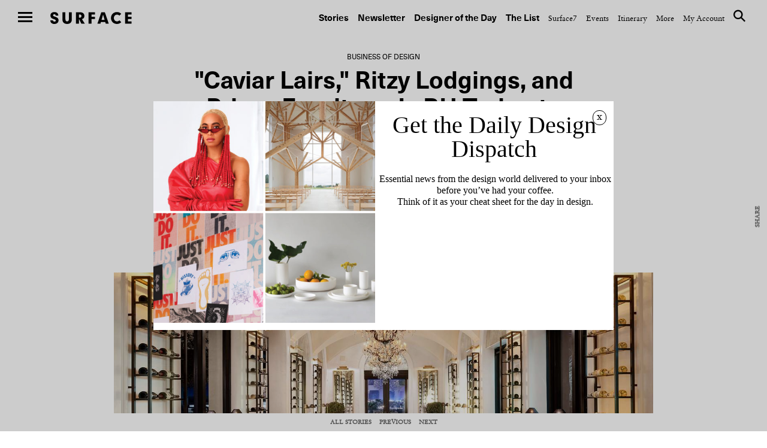

--- FILE ---
content_type: text/html; charset=UTF-8
request_url: https://www.surfacemag.com/articles/rh-soho-house-expansion/
body_size: 20530
content:


<!DOCTYPE html>
<html class="no-js " lang="en-US">
<head>
  <meta charset="utf-8">
  <meta http-equiv="X-UA-Compatible" content="IE=edge">
  <meta name="referrer" content="no-referrer-when-downgrade">
<meta name="robots" content="index, follow, max-image-preview:large, max-snippet:-1, max-video-preview:-1" />
  
  <meta name="viewport" content="width=device-width, minimum-scale=1.0, maximum-scale=1.0, user-scalable=no">
  <meta property="fb:pages" content="17795623260" />

  <meta name="appleid-signin-client-id" content="com.surfacemag.website">
  <meta name="appleid-signin-scope" content="name email">
  <meta name="appleid-signin-redirect-uri" content="https://www.surfacemag.com/login/social/">
  <meta name="appleid-signin-state" content="apple">

  <link rel="shortcut icon" href="https://www.surfacemag.com/app/themes/surface-magazine/favicon.ico">

  <meta name='robots' content='max-image-preview:large' />
	<style>img:is([sizes="auto" i], [sizes^="auto," i]) { contain-intrinsic-size: 3000px 1500px }</style>
	<meta name="robots" content="index, follow, max-image-preview:large, max-snippet:-1, max-video-preview:-1" />
	<!-- This site is optimized with the Yoast SEO plugin v22.9 - https://yoast.com/wordpress/plugins/seo/ -->
	<title>Is RH Trying to Become the Next Soho House? &#8211; SURFACE</title>
	<meta name="description" content="With &quot;caviar lairs,&quot; ritzy lodgings, and pricey furniture, RH seems to be vying with Soho House to become the ultimate lifestyle brand." />
	<link rel="canonical" href="https://www.surfacemag.com/articles/rh-soho-house-expansion/" />
	<meta property="og:locale" content="en_US" />
	<meta property="og:type" content="article" />
	<meta property="og:title" content="Is RH Trying to Become the Next Soho House? &#8211; SURFACE" />
	<meta property="og:description" content="With &quot;caviar lairs,&quot; ritzy lodgings, and pricey furniture, RH seems to be vying with Soho House to become the ultimate lifestyle brand." />
	<meta property="og:url" content="https://www.surfacemag.com/articles/rh-soho-house-expansion/" />
	<meta property="og:site_name" content="SURFACE" />
	<meta property="article:publisher" content="https://www.facebook.com/surfacemag/" />
	<meta property="article:published_time" content="2022-12-14T15:47:38+00:00" />
	<meta property="article:modified_time" content="2022-12-14T15:48:12+00:00" />
	<meta property="og:image" content="https://images.surfacemag.com/app/uploads/2021/01/22110010/26271357.jpg" />
	<meta property="og:image:width" content="1280" />
	<meta property="og:image:height" content="720" />
	<meta property="og:image:type" content="image/jpeg" />
	<meta name="author" content="Jenna Adrian-Diaz" />
	<meta name="twitter:card" content="summary_large_image" />
	<meta name="twitter:creator" content="@SurfaceMag" />
	<meta name="twitter:site" content="@SurfaceMag" />
	<script type="application/ld+json" class="yoast-schema-graph">{"@context":"https://schema.org","@graph":[{"@type":"WebPage","@id":"https://www.surfacemag.com/articles/rh-soho-house-expansion/","url":"https://www.surfacemag.com/articles/rh-soho-house-expansion/","name":"Is RH Trying to Become the Next Soho House? &#8211; SURFACE","isPartOf":{"@id":"https://www.surfacemag.com/#website"},"primaryImageOfPage":{"@id":"https://www.surfacemag.com/articles/rh-soho-house-expansion/#primaryimage"},"image":{"@id":"https://www.surfacemag.com/articles/rh-soho-house-expansion/#primaryimage"},"thumbnailUrl":"https://images.surfacemag.com/app/uploads/2021/01/22110010/26271357.jpg","datePublished":"2022-12-14T15:47:38+00:00","dateModified":"2022-12-14T15:48:12+00:00","author":{"@id":"https://www.surfacemag.com/#/schema/person/e5baf478d6811e626b934cf55c6ca26a"},"description":"With \"caviar lairs,\" ritzy lodgings, and pricey furniture, RH seems to be vying with Soho House to become the ultimate lifestyle brand.","breadcrumb":{"@id":"https://www.surfacemag.com/articles/rh-soho-house-expansion/#breadcrumb"},"inLanguage":"en-US","potentialAction":[{"@type":"ReadAction","target":["https://www.surfacemag.com/articles/rh-soho-house-expansion/"]}]},{"@type":"ImageObject","inLanguage":"en-US","@id":"https://www.surfacemag.com/articles/rh-soho-house-expansion/#primaryimage","url":"https://images.surfacemag.com/app/uploads/2021/01/22110010/26271357.jpg","contentUrl":"https://images.surfacemag.com/app/uploads/2021/01/22110010/26271357.jpg","width":1280,"height":720},{"@type":"BreadcrumbList","@id":"https://www.surfacemag.com/articles/rh-soho-house-expansion/#breadcrumb","itemListElement":[{"@type":"ListItem","position":1,"name":"Home","item":"https://www.surfacemag.com/"},{"@type":"ListItem","position":2,"name":"&#8220;Caviar Lairs,&#8221; Ritzy Lodgings, and Pricey Furniture: Is RH Trying to Become the Next Soho House?"}]},{"@type":"WebSite","@id":"https://www.surfacemag.com/#website","url":"https://www.surfacemag.com/","name":"SURFACE","description":"","potentialAction":[{"@type":"SearchAction","target":{"@type":"EntryPoint","urlTemplate":"https://www.surfacemag.com/?s={search_term_string}"},"query-input":"required name=search_term_string"}],"inLanguage":"en-US"},{"@type":"Person","@id":"https://www.surfacemag.com/#/schema/person/e5baf478d6811e626b934cf55c6ca26a","name":"Jenna Adrian-Diaz","image":{"@type":"ImageObject","inLanguage":"en-US","@id":"https://www.surfacemag.com/#/schema/person/image/","url":"https://secure.gravatar.com/avatar/95046d143d5c057b2c78b08043a113771379bc370e5a6baa82b7b1c0fafaf976?s=96&d=mm&r=r","contentUrl":"https://secure.gravatar.com/avatar/95046d143d5c057b2c78b08043a113771379bc370e5a6baa82b7b1c0fafaf976?s=96&d=mm&r=r","caption":"Jenna Adrian-Diaz"},"url":"https://www.surfacemag.com/articles/author/jadriandiazsurfacemedia-com/"}]}</script>
	<!-- / Yoast SEO plugin. -->


<link rel='dns-prefetch' href='//ajax.googleapis.com' />
<link rel='stylesheet' id='wp-block-library-css' href='https://www.surfacemag.com/wp/wp-includes/css/dist/block-library/style.min.css?ver=6.8.1' type='text/css' media='all' />
<style id='classic-theme-styles-inline-css' type='text/css'>
/*! This file is auto-generated */
.wp-block-button__link{color:#fff;background-color:#32373c;border-radius:9999px;box-shadow:none;text-decoration:none;padding:calc(.667em + 2px) calc(1.333em + 2px);font-size:1.125em}.wp-block-file__button{background:#32373c;color:#fff;text-decoration:none}
</style>
<style id='global-styles-inline-css' type='text/css'>
:root{--wp--preset--aspect-ratio--square: 1;--wp--preset--aspect-ratio--4-3: 4/3;--wp--preset--aspect-ratio--3-4: 3/4;--wp--preset--aspect-ratio--3-2: 3/2;--wp--preset--aspect-ratio--2-3: 2/3;--wp--preset--aspect-ratio--16-9: 16/9;--wp--preset--aspect-ratio--9-16: 9/16;--wp--preset--color--black: #000000;--wp--preset--color--cyan-bluish-gray: #abb8c3;--wp--preset--color--white: #ffffff;--wp--preset--color--pale-pink: #f78da7;--wp--preset--color--vivid-red: #cf2e2e;--wp--preset--color--luminous-vivid-orange: #ff6900;--wp--preset--color--luminous-vivid-amber: #fcb900;--wp--preset--color--light-green-cyan: #7bdcb5;--wp--preset--color--vivid-green-cyan: #00d084;--wp--preset--color--pale-cyan-blue: #8ed1fc;--wp--preset--color--vivid-cyan-blue: #0693e3;--wp--preset--color--vivid-purple: #9b51e0;--wp--preset--gradient--vivid-cyan-blue-to-vivid-purple: linear-gradient(135deg,rgba(6,147,227,1) 0%,rgb(155,81,224) 100%);--wp--preset--gradient--light-green-cyan-to-vivid-green-cyan: linear-gradient(135deg,rgb(122,220,180) 0%,rgb(0,208,130) 100%);--wp--preset--gradient--luminous-vivid-amber-to-luminous-vivid-orange: linear-gradient(135deg,rgba(252,185,0,1) 0%,rgba(255,105,0,1) 100%);--wp--preset--gradient--luminous-vivid-orange-to-vivid-red: linear-gradient(135deg,rgba(255,105,0,1) 0%,rgb(207,46,46) 100%);--wp--preset--gradient--very-light-gray-to-cyan-bluish-gray: linear-gradient(135deg,rgb(238,238,238) 0%,rgb(169,184,195) 100%);--wp--preset--gradient--cool-to-warm-spectrum: linear-gradient(135deg,rgb(74,234,220) 0%,rgb(151,120,209) 20%,rgb(207,42,186) 40%,rgb(238,44,130) 60%,rgb(251,105,98) 80%,rgb(254,248,76) 100%);--wp--preset--gradient--blush-light-purple: linear-gradient(135deg,rgb(255,206,236) 0%,rgb(152,150,240) 100%);--wp--preset--gradient--blush-bordeaux: linear-gradient(135deg,rgb(254,205,165) 0%,rgb(254,45,45) 50%,rgb(107,0,62) 100%);--wp--preset--gradient--luminous-dusk: linear-gradient(135deg,rgb(255,203,112) 0%,rgb(199,81,192) 50%,rgb(65,88,208) 100%);--wp--preset--gradient--pale-ocean: linear-gradient(135deg,rgb(255,245,203) 0%,rgb(182,227,212) 50%,rgb(51,167,181) 100%);--wp--preset--gradient--electric-grass: linear-gradient(135deg,rgb(202,248,128) 0%,rgb(113,206,126) 100%);--wp--preset--gradient--midnight: linear-gradient(135deg,rgb(2,3,129) 0%,rgb(40,116,252) 100%);--wp--preset--font-size--small: 13px;--wp--preset--font-size--medium: 20px;--wp--preset--font-size--large: 36px;--wp--preset--font-size--x-large: 42px;--wp--preset--spacing--20: 0.44rem;--wp--preset--spacing--30: 0.67rem;--wp--preset--spacing--40: 1rem;--wp--preset--spacing--50: 1.5rem;--wp--preset--spacing--60: 2.25rem;--wp--preset--spacing--70: 3.38rem;--wp--preset--spacing--80: 5.06rem;--wp--preset--shadow--natural: 6px 6px 9px rgba(0, 0, 0, 0.2);--wp--preset--shadow--deep: 12px 12px 50px rgba(0, 0, 0, 0.4);--wp--preset--shadow--sharp: 6px 6px 0px rgba(0, 0, 0, 0.2);--wp--preset--shadow--outlined: 6px 6px 0px -3px rgba(255, 255, 255, 1), 6px 6px rgba(0, 0, 0, 1);--wp--preset--shadow--crisp: 6px 6px 0px rgba(0, 0, 0, 1);}:where(.is-layout-flex){gap: 0.5em;}:where(.is-layout-grid){gap: 0.5em;}body .is-layout-flex{display: flex;}.is-layout-flex{flex-wrap: wrap;align-items: center;}.is-layout-flex > :is(*, div){margin: 0;}body .is-layout-grid{display: grid;}.is-layout-grid > :is(*, div){margin: 0;}:where(.wp-block-columns.is-layout-flex){gap: 2em;}:where(.wp-block-columns.is-layout-grid){gap: 2em;}:where(.wp-block-post-template.is-layout-flex){gap: 1.25em;}:where(.wp-block-post-template.is-layout-grid){gap: 1.25em;}.has-black-color{color: var(--wp--preset--color--black) !important;}.has-cyan-bluish-gray-color{color: var(--wp--preset--color--cyan-bluish-gray) !important;}.has-white-color{color: var(--wp--preset--color--white) !important;}.has-pale-pink-color{color: var(--wp--preset--color--pale-pink) !important;}.has-vivid-red-color{color: var(--wp--preset--color--vivid-red) !important;}.has-luminous-vivid-orange-color{color: var(--wp--preset--color--luminous-vivid-orange) !important;}.has-luminous-vivid-amber-color{color: var(--wp--preset--color--luminous-vivid-amber) !important;}.has-light-green-cyan-color{color: var(--wp--preset--color--light-green-cyan) !important;}.has-vivid-green-cyan-color{color: var(--wp--preset--color--vivid-green-cyan) !important;}.has-pale-cyan-blue-color{color: var(--wp--preset--color--pale-cyan-blue) !important;}.has-vivid-cyan-blue-color{color: var(--wp--preset--color--vivid-cyan-blue) !important;}.has-vivid-purple-color{color: var(--wp--preset--color--vivid-purple) !important;}.has-black-background-color{background-color: var(--wp--preset--color--black) !important;}.has-cyan-bluish-gray-background-color{background-color: var(--wp--preset--color--cyan-bluish-gray) !important;}.has-white-background-color{background-color: var(--wp--preset--color--white) !important;}.has-pale-pink-background-color{background-color: var(--wp--preset--color--pale-pink) !important;}.has-vivid-red-background-color{background-color: var(--wp--preset--color--vivid-red) !important;}.has-luminous-vivid-orange-background-color{background-color: var(--wp--preset--color--luminous-vivid-orange) !important;}.has-luminous-vivid-amber-background-color{background-color: var(--wp--preset--color--luminous-vivid-amber) !important;}.has-light-green-cyan-background-color{background-color: var(--wp--preset--color--light-green-cyan) !important;}.has-vivid-green-cyan-background-color{background-color: var(--wp--preset--color--vivid-green-cyan) !important;}.has-pale-cyan-blue-background-color{background-color: var(--wp--preset--color--pale-cyan-blue) !important;}.has-vivid-cyan-blue-background-color{background-color: var(--wp--preset--color--vivid-cyan-blue) !important;}.has-vivid-purple-background-color{background-color: var(--wp--preset--color--vivid-purple) !important;}.has-black-border-color{border-color: var(--wp--preset--color--black) !important;}.has-cyan-bluish-gray-border-color{border-color: var(--wp--preset--color--cyan-bluish-gray) !important;}.has-white-border-color{border-color: var(--wp--preset--color--white) !important;}.has-pale-pink-border-color{border-color: var(--wp--preset--color--pale-pink) !important;}.has-vivid-red-border-color{border-color: var(--wp--preset--color--vivid-red) !important;}.has-luminous-vivid-orange-border-color{border-color: var(--wp--preset--color--luminous-vivid-orange) !important;}.has-luminous-vivid-amber-border-color{border-color: var(--wp--preset--color--luminous-vivid-amber) !important;}.has-light-green-cyan-border-color{border-color: var(--wp--preset--color--light-green-cyan) !important;}.has-vivid-green-cyan-border-color{border-color: var(--wp--preset--color--vivid-green-cyan) !important;}.has-pale-cyan-blue-border-color{border-color: var(--wp--preset--color--pale-cyan-blue) !important;}.has-vivid-cyan-blue-border-color{border-color: var(--wp--preset--color--vivid-cyan-blue) !important;}.has-vivid-purple-border-color{border-color: var(--wp--preset--color--vivid-purple) !important;}.has-vivid-cyan-blue-to-vivid-purple-gradient-background{background: var(--wp--preset--gradient--vivid-cyan-blue-to-vivid-purple) !important;}.has-light-green-cyan-to-vivid-green-cyan-gradient-background{background: var(--wp--preset--gradient--light-green-cyan-to-vivid-green-cyan) !important;}.has-luminous-vivid-amber-to-luminous-vivid-orange-gradient-background{background: var(--wp--preset--gradient--luminous-vivid-amber-to-luminous-vivid-orange) !important;}.has-luminous-vivid-orange-to-vivid-red-gradient-background{background: var(--wp--preset--gradient--luminous-vivid-orange-to-vivid-red) !important;}.has-very-light-gray-to-cyan-bluish-gray-gradient-background{background: var(--wp--preset--gradient--very-light-gray-to-cyan-bluish-gray) !important;}.has-cool-to-warm-spectrum-gradient-background{background: var(--wp--preset--gradient--cool-to-warm-spectrum) !important;}.has-blush-light-purple-gradient-background{background: var(--wp--preset--gradient--blush-light-purple) !important;}.has-blush-bordeaux-gradient-background{background: var(--wp--preset--gradient--blush-bordeaux) !important;}.has-luminous-dusk-gradient-background{background: var(--wp--preset--gradient--luminous-dusk) !important;}.has-pale-ocean-gradient-background{background: var(--wp--preset--gradient--pale-ocean) !important;}.has-electric-grass-gradient-background{background: var(--wp--preset--gradient--electric-grass) !important;}.has-midnight-gradient-background{background: var(--wp--preset--gradient--midnight) !important;}.has-small-font-size{font-size: var(--wp--preset--font-size--small) !important;}.has-medium-font-size{font-size: var(--wp--preset--font-size--medium) !important;}.has-large-font-size{font-size: var(--wp--preset--font-size--large) !important;}.has-x-large-font-size{font-size: var(--wp--preset--font-size--x-large) !important;}
:where(.wp-block-post-template.is-layout-flex){gap: 1.25em;}:where(.wp-block-post-template.is-layout-grid){gap: 1.25em;}
:where(.wp-block-columns.is-layout-flex){gap: 2em;}:where(.wp-block-columns.is-layout-grid){gap: 2em;}
:root :where(.wp-block-pullquote){font-size: 1.5em;line-height: 1.6;}
</style>
<link rel='stylesheet' id='ewd-feup-style-css' href='https://www.surfacemag.com/app/plugins/front-end-only-users/css/feu-styles.css?ver=6.8.1' type='text/css' media='all' />
<link rel='stylesheet' id='feup-yahoo-pure-css-css' href='https://www.surfacemag.com/app/plugins/front-end-only-users/css/feup-pure.css?ver=6.8.1' type='text/css' media='all' />
<script type="text/javascript" src="https://ajax.googleapis.com/ajax/libs/jquery/3.1.0/jquery.min.js?ver=6.8.1" id="jquery-js"></script>
<script type="text/javascript" src="https://www.surfacemag.com/app/plugins/front-end-only-users/js/ewd-feup-tracking.js?ver=6.8.1" id="ewd-feup-tracking-js"></script>
<script type="text/javascript" id="ewd-feup-password-strength-js-extra">
/* <![CDATA[ */
var ewd_feup_ajax_translations = {"mismatch_label":"Mismatch","too_short_label":"Too Short","weak_label":"Weak","good_label":"Good","strong_label":"Strong"};
/* ]]> */
</script>
<script type="text/javascript" src="https://www.surfacemag.com/app/plugins/front-end-only-users//js/ewd-feup-check-password-strength.js?ver=6.8.1" id="ewd-feup-password-strength-js"></script>
<script type="text/javascript" src="https://www.surfacemag.com/app/plugins/front-end-only-users//js/parsley.min.js?ver=6.8.1" id="parsley-js"></script>
<link rel="https://api.w.org/" href="https://www.surfacemag.com/wp-json/" /><link rel="alternate" title="JSON" type="application/json" href="https://www.surfacemag.com/wp-json/wp/v2/posts/151247" /><link rel="EditURI" type="application/rsd+xml" title="RSD" href="https://www.surfacemag.com/wp/xmlrpc.php?rsd" />
<meta name="generator" content="WordPress 6.8.1" />
<link rel='shortlink' href='https://www.surfacemag.com/?p=151247' />
<link rel="alternate" title="oEmbed (JSON)" type="application/json+oembed" href="https://www.surfacemag.com/wp-json/oembed/1.0/embed?url=https%3A%2F%2Fwww.surfacemag.com%2Farticles%2Frh-soho-house-expansion%2F" />
<link rel="alternate" title="oEmbed (XML)" type="text/xml+oembed" href="https://www.surfacemag.com/wp-json/oembed/1.0/embed?url=https%3A%2F%2Fwww.surfacemag.com%2Farticles%2Frh-soho-house-expansion%2F&#038;format=xml" />
<script>var FEUP_Min_Pass = 6;
</script><!-- There is no amphtml version available for this URL. --><?php if ($_SERVER['REQUEST_URI']=='/articles/renaissance-hotels-local-spirit/?nocache=1' || 
          $_SERVER['REQUEST_URI']=='/articles/renaissance-hotels-local-spirit/' ||
          (strpos($_SERVER['REQUEST_URI'],'renaissance-hotels-local-spirit')!==false)) { ?> 


<script async src="https://securepubads.g.doubleclick.net/tag/js/gpt.js"></script>
<script>
  window.googletag = window.googletag || {cmd: []};
  googletag.cmd.push(function() {
    googletag.defineSlot('/21709441770/Master_Surface_Leaderboard', [[320, 50], [468, 60], [970, 90], [970, 250], [728, 90]], 'div-gpt-ad-1576079271773-0').addService(googletag.pubads());
    googletag.pubads().enableSingleRequest();
    googletag.enableServices();
  });
</script>

<?php  } ?>

<meta name="facebook-domain-verification" content="8mxb5sztu0zzgkpgd6m0twvvv8ndzx" />
<!-- chris added -->
<script async src="https://securepubads.g.doubleclick.net/tag/js/gpt.js"></script>
<script>
  window.googletag = window.googletag || {cmd: []};
  googletag.cmd.push(function() {
    googletag.defineSlot('/21709441770/XS_Surface_Banner_300x250', [300, 250], 'div-gpt-ad-1580931428716-0').addService(googletag.pubads());
    googletag.pubads().enableSingleRequest();
    googletag.enableServices();
  });
</script>
		<style type="text/css" id="wp-custom-css">
			@media only screen and (max-width:768px){
	.modal-mobile-width{
		width: 60% !important;
		margin: 0 auto ;
	}
}
@media only screen and (max-width:1024px) and (min-width:992px){
	.header__nav--top {

    padding: 45px 30px 14px 0 !important;
}
	.wrapper {
    margin-top: 50px;
}
}
		</style>
		
    <link rel="stylesheet" href="https://stackpath.bootstrapcdn.com/bootstrap/4.1.1/css/bootstrap-grid.min.css" crossorigin="anonymous">
  
  <link rel="alternate" type="application/rss+xml" title="Surface Feed" href="/feed">
  <link rel="stylesheet" href="https://www.surfacemag.com/app/themes/surface-magazine/style.css?7d24dbf">
  <link rel="stylesheet" href="https://www.surfacemag.com/app/themes/surface-magazine/ads.css?6166343">

  <!-- Google Tag Manager -->
<script>(function(w,d,s,l,i){w[l]=w[l]||[];w[l].push({'gtm.start':
new Date().getTime(),event:'gtm.js'});var f=d.getElementsByTagName(s)[0],
j=d.createElement(s),dl=l!='dataLayer'?'&l='+l:'';j.async=true;j.src=
'https://www.googletagmanager.com/gtm.js?id='+i+dl;f.parentNode.insertBefore(j,f);
})(window,document,'script','dataLayer','GTM-KJPB9C9');</script>
<!-- End Google Tag Manager -->  <!-- Chartbeat Tag -->
  <script type="text/javascript">
    var _sf_async_config = { uid: 63255, domain: 'surfacemag.com', useCanonical: true };
    (function() {
      function loadChartbeat() {
        window._sf_endpt = (new Date()).getTime();
        var e = document.createElement('script');
        e.setAttribute('language', 'javascript');
        e.setAttribute('type', 'text/javascript');
        e.setAttribute('src','//static.chartbeat.com/js/chartbeat.js');
        document.body.appendChild(e);
      };
      var oldonload = window.onload;
      window.onload = (typeof window.onload != 'function') ?
        loadChartbeat : function() { oldonload(); loadChartbeat(); };
    })();
  </script>
  <!-- End Chartbeat Tag -->
  <!-- Facebook Pixel Code -->
  <script>
    !function(f,b,e,v,n,t,s){if(f.fbq)return;n=f.fbq=function(){n.callMethod?
    n.callMethod.apply(n,arguments):n.queue.push(arguments)};if(!f._fbq)f._fbq=n;
    n.push=n;n.loaded=!0;n.version='2.0';n.queue=[];t=b.createElement(e);t.async=!0;
    t.src=v;s=b.getElementsByTagName(e)[0];s.parentNode.insertBefore(t,s)}(window,
    document,'script','https://connect.facebook.net/en_US/fbevents.js');
    fbq('init', '1265788860131404');
    fbq('track', 'PageView');
  </script>
  <noscript>
    <img height="1" width="1" style="display:none"
  src="https://www.facebook.com/tr?id=1265788860131404&ev=PageView&noscript=1"
  />
  </noscript>
  <!-- End Facebook Pixel Code -->

  <script async='async' src='https://www.googletagservices.com/tag/js/gpt.js'></script>
  <script>
    var googletag = googletag || {};
    googletag.cmd = googletag.cmd || [];
  </script>

  <script>
    /*
    googletag.cmd.push(function() {
      var mapping = googletag.sizeMapping().
        addSize([0, 0], [300, 250]).
        addSize([980, 690], [970, 250]).
        build();

      googletag.defineSlot('/21709441770/TopBanner', [[970, 250], [300, 250]], 'div-gpt-ad-1525799873481-0').defineSizeMapping(mapping).addService(googletag.pubads()).setCollapseEmptyDiv(true);
      googletag.pubads().enableSingleRequest();
      googletag.enableServices();
    });
    */

    googletag.cmd.push(function() {
      var mapping_mobile = googletag.sizeMapping().
      addSize([0, 0], [320, 50]).
      build();

      var mapping = googletag.sizeMapping().
      addSize([1100, 690], [970, 90]).
      build();

      googletag.defineSlot('/21709441770/Master_Surface_Leaderboard', [[320, 50]], 'div-gpt-ad-1549996972438-0').defineSizeMapping(mapping_mobile).addService(googletag.pubads()).setCollapseEmptyDiv(true);
      googletag.defineSlot('/21709441770/Master_Surface_Leaderboard', [[468, 60]], 'div-gpt-ad-1549996972438-1').addService(googletag.pubads()).setCollapseEmptyDiv(true);
      googletag.defineSlot('/21709441770/Master_Surface_Leaderboard', [[970, 90]], 'div-gpt-ad-1549996972438-2').addService(googletag.pubads()).setCollapseEmptyDiv(true);
      googletag.defineSlot('/21709441770/Master_Surface_Leaderboard', [[970, 250]], 'div-gpt-ad-1549996972438-3').addService(googletag.pubads()).setCollapseEmptyDiv(true);

      googletag.defineSlot('/21709441770/Master_Surface_Articles_AllSizes', [[300, 250]], 'div-gpt-ad-1550162843163-0').addService(googletag.pubads()).setCollapseEmptyDiv(true);
      googletag.defineSlot('/21709441770/Master_Surface_Articles_AllSizes', [[468, 60]], 'div-gpt-ad-1550162843163-1').addService(googletag.pubads()).setCollapseEmptyDiv(true);
      googletag.defineSlot('/21709441770/Master_Surface_Articles_AllSizes', [[728, 90]], 'div-gpt-ad-1550162843163-2').addService(googletag.pubads()).setCollapseEmptyDiv(true);
      googletag.defineSlot('/21709441770/Master_Surface_Articles_AllSizes', [[970, 90], [970, 250]], 'div-gpt-ad-1550162843163-3').addService(googletag.adSlot).setCollapseEmptyDiv(true);
      googletag.defineSlot('/21709441770/Master_Surface_Articles_AllSizes', [[300, 250]], 'div-gpt-ad-1550162843163-4').addService(googletag.pubads()).setCollapseEmptyDiv(true);
      googletag.defineSlot('/21709441770/Master_Surface_Articles_AllSizes', [[468, 60]], 'div-gpt-ad-1550162843163-5').addService(googletag.pubads()).setCollapseEmptyDiv(true);
      googletag.defineSlot('/21709441770/Master_Surface_Articles_AllSizes', [[728, 90]], 'div-gpt-ad-1550162843163-6').addService(googletag.pubads()).setCollapseEmptyDiv(true);
      googletag.defineSlot('/21709441770/Master_Surface_Articles_AllSizes', [[970, 90], [970, 250]], 'div-gpt-ad-1550162843163-7').addService(googletag.adSlot).setCollapseEmptyDiv(true);

      googletag.defineSlot('/21709441770/XS_Surface_Banner_300x250', [300, 250], 'div-gpt-ad-1549397546427-0').addService(googletag.pubads()).setCollapseEmptyDiv(true);
      googletag.defineSlot('/21709441770/XS_Surface_Banner_300x250', [300, 250], 'div-gpt-ad-1549397546427-1').addService(googletag.pubads()).setCollapseEmptyDiv(true);
      googletag.defineSlot('/21709441770/XS_Surface_Banner_300x250', [300, 250], 'div-gpt-ad-1549397546427-2').addService(googletag.pubads()).setCollapseEmptyDiv(true);
      googletag.defineSlot('/21709441770/XS_Surface_Banner_300x250', [300, 250], 'div-gpt-ad-1549397546427-3').addService(googletag.pubads()).setCollapseEmptyDiv(true);

      /*
      googletag.defineSlot('/21709441770/XS_Surface_Interstitial_300x400', [300, 400], 'div-gpt-ad-1549398230985-0').addService(googletag.pubads()).setCollapseEmptyDiv(true);

      googletag.defineSlot('/21709441770/XS_Surface_Interstitial_320x480', [320, 480], 'div-gpt-ad-1549398377836-0').addService(googletag.pubads()).setCollapseEmptyDiv(true);
      */

      googletag.defineSlot('/21709441770/M_Surface_Banner_970x250', [[970, 250], [970, 90]], 'div-gpt-ad-1549994597477-0').addService(googletag.pubads()).setCollapseEmptyDiv(true);
      googletag.defineSlot('/21709441770/M_Surface_Banner_970x250', [[970, 250], [970, 90]], 'div-gpt-ad-1549994597477-1').addService(googletag.pubads()).setCollapseEmptyDiv(true);
      googletag.defineSlot('/21709441770/M_Surface_Banner_970x250', [[970, 250], [970, 90]], 'div-gpt-ad-1549994597477-2').addService(googletag.pubads()).setCollapseEmptyDiv(true);

      googletag.defineSlot('/21709441770/M_Surface_Banner_300x250', [300, 250], 'div-gpt-ad-1549899810883-0').addService(googletag.pubads()).setCollapseEmptyDiv(true);
      googletag.defineSlot('/21709441770/M_Surface_Banner_300x250', [300, 250], 'div-gpt-ad-1549899810883-1').addService(googletag.pubads()).setCollapseEmptyDiv(true);
      googletag.defineSlot('/21709441770/M_Surface_Banner_300x250', [300, 250], 'div-gpt-ad-1549899810883-2').addService(googletag.pubads()).setCollapseEmptyDiv(true);
      googletag.defineSlot('/21709441770/M_Surface_Banner_300x250', [300, 250], 'div-gpt-ad-1549899810883-3').addService(googletag.pubads()).setCollapseEmptyDiv(true);
      googletag.defineSlot('/21709441770/M_Surface_Banner_300x250', [300, 250], 'div-gpt-ad-1549899810883-4').addService(googletag.pubads()).setCollapseEmptyDiv(true);
      googletag.defineSlot('/21709441770/M_Surface_Banner_300x250', [300, 250], 'div-gpt-ad-1549899810883-5').addService(googletag.pubads()).setCollapseEmptyDiv(true);
      googletag.defineSlot('/21709441770/M_Surface_Banner_300x250', [300, 250], 'div-gpt-ad-1549899810883-6').addService(googletag.pubads()).setCollapseEmptyDiv(true);
      googletag.defineSlot('/21709441770/M_Surface_Banner_300x250', [300, 250], 'div-gpt-ad-1549899810883-7').addService(googletag.pubads()).setCollapseEmptyDiv(true);
      googletag.defineSlot('/21709441770/M_Surface_Banner_300x250', [300, 250], 'div-gpt-ad-1549899810883-8').addService(googletag.pubads()).setCollapseEmptyDiv(true);
      googletag.defineSlot('/21709441770/M_Surface_Banner_300x250', [300, 250], 'div-gpt-ad-1549899810883-9').addService(googletag.pubads()).setCollapseEmptyDiv(true);

      googletag.defineSlot('/21709441770/M_Surface_Native', ['fluid'], 'div-gpt-ad-1549911903741-0').addService(googletag.pubads()).setCollapseEmptyDiv(true);

      googletag.pubads().enableSingleRequest();
      googletag.pubads().collapseEmptyDivs();

      // Set key-value targeting for entire page
      googletag.pubads().setTargeting('cms_id', ['151247']);
      googletag.pubads().setTargeting('cms_type', ['post']);

      googletag.enableServices();
    });

</script>
  <style type="text/css">
    .wrapper {
      overflow-x: hidden !important;
    }
  </style>

    <script>
        function favoriteComponent(id, saved = false, show_text = false)
        {
            return {
                not_logged_in: false,
                show_text: show_text,
                saved: saved,
                post_id: id,

                checkFavorite() {
                    var xm = this;

                    axios.get('/wp-json/shelters/v1/has-favorite/' + id)
                        .then(function(response) {
                            xm.saved = response.data.saved;
                        })
                        .catch(function() {
                            // Do nothing
                        })
                },

                favorite() {
                    var xm = this;
                    var url = xm.saved ? '/wp-json/shelters/v1/unfavorite/' + id
                        : '/wp-json/shelters/v1/favorite/' + id;

                    axios.get(url)
                        .then(function (response) {
                            if (response.data.status) {
                                xm.saved = !xm.saved;
                            }
                        })
                        .catch(function (error) {
                            if (error.response.status === 401) {
                                window.location = '/login/?redirect=shelter' + id + '&fav=1';
                            }
                        });
                }
            }
        }
    </script>

    

</head>

<body class="wp-singular post-template-default single single-post postid-151247 single-format-standard wp-theme-surface-magazine page-has-ads " data-script="Global">

<!-- Google Tag Manager (noscript) -->
<noscript><iframe src="https://www.googletagmanager.com/ns.html?id=GTM-KJPB9C9"
height="0" width="0" style="display:none;visibility:hidden"></iframe></noscript>
<!-- End Google Tag Manager (noscript) -->
  
<div class="ads ads__header" data-script="Ads">

  <style>
    .ads__link {
      display: none;
    }

    @media (min-width: 980px) {
      .ads__link__mobile {
        display: none;
      }
      .ads__link {
        display: block;
      }
    }
  </style>
  </div>

     <div>
            <input type="checkbox" id="nav-toggle" name="nav-toggle"/>
  <label class="nav-underlay" for="nav-toggle"></label>

  <header role="navigation" class="header header--top">
    <label for="nav-toggle" class="nav-hamburger">
      <span class="btn-hamburger">
        <span></span>
        <span></span>
        <span></span>
      </span>
    </label>

    <a href="/" class="logo" title="surface">Surface</a>

    <nav class="header__nav header__nav--top">
      <ul>
    <li id="menu-item-184004" class="header__nav--primary menu-item menu-item-type-custom menu-item-object-custom menu-item-184004"><a href="https://www.surfacemag.com/articles/">Stories</a></li>
<li id="menu-item-184005" class="header__nav--primary menu-item menu-item-type-custom menu-item-object-custom menu-item-184005"><a href="https://www.surfacemag.com/design-dispatch-subscribe/">Newsletter</a></li>
<li id="menu-item-184006" class="header__nav--primary menu-item menu-item-type-custom menu-item-object-custom menu-item-184006"><a href="https://www.surfacemag.com/articles/category/designer-of-the-day/">Designer of the Day</a></li>
<li id="menu-item-184007" class="header__nav--primary menu-item menu-item-type-custom menu-item-object-custom menu-item-184007"><a href="https://www.surfacemag.com/the-list/">The List</a></li>
<li id="menu-item-184017" class="menu-item menu-item-type-custom menu-item-object-custom menu-item-184017"><a href="/articles/category/surface-7/">Surface7</a></li>
<li id="menu-item-184018" class="menu-item menu-item-type-custom menu-item-object-custom menu-item-184018"><a href="/articles/category/other/events/">Events</a></li>
<li id="menu-item-184019" class="menu-item menu-item-type-custom menu-item-object-custom menu-item-184019"><a href="/events/">Itinerary</a></li>
    <li class="hide-side">
        <a href="javascript://" class="header__nav--link">More</a>
        <ul>
    <li id="menu-item-9742" class="menu-item menu-item-type-post_type menu-item-object-page menu-item-9742"><a href="https://www.surfacemag.com/about/">About</a></li>
<li id="menu-item-87673" class="menu-item menu-item-type-post_type menu-item-object-page menu-item-87673"><a href="https://www.surfacemag.com/masthead/">Masthead</a></li>
<li id="menu-item-9743" class="menu-item menu-item-type-post_type menu-item-object-page menu-item-9743"><a href="https://www.surfacemag.com/contact/">Contact</a></li>
<li id="menu-item-9741" class="menu-item menu-item-type-post_type menu-item-object-page menu-item-9741"><a href="https://www.surfacemag.com/advertising/">Advertise</a></li>
<li id="menu-item-44954" class="menu-item menu-item-type-custom menu-item-object-custom menu-item-44954"><a href="http://surfacemedia.com/portfolio/surfacestudios/">Surface Studios</a></li>
<li id="menu-item-128854" class="menu-item menu-item-type-custom menu-item-object-custom menu-item-128854"><a href="/videos/">Videos</a></li>
<li id="menu-item-9744" class="menu-item menu-item-type-post_type menu-item-object-page menu-item-9744"><a href="https://www.surfacemag.com/careers/">Careers</a></li>
<li id="menu-item-26536" class="menu-item menu-item-type-post_type menu-item-object-page menu-item-26536"><a href="https://www.surfacemag.com/legal/">Legal</a></li>
<li id="menu-item-89729" class="menu-item menu-item-type-custom menu-item-object-custom menu-item-89729"><a href="https://www.surfacemag.com/feed">RSS</a></li>
    <li class="site-credit">
        <a href="" class="header__nav--link">Site Credit</a>
        <a target="_blank" class="hover" href="http://www.kingandpartners.com">King &amp; Partners</a>
    </li>
    <li class="hide-side">
        <!--       
      <div class="login">
        <a href="#" class="header__nav--link">Login</a>
      </div>
 -->    </li>
</ul>
    </li>
    <li>
        <a href="https://www.surfacemag.com/login/" class="header__nav--link">My Account</a>
    </li>
    <li class="hide-side header__nav--search" data-script="Search">
        <a href="#" class="header__nav--link"><i class="icon-surface_search"></i></a>
    </li>
</ul>
    </nav>
  </header>
            <header role="navigation" class="header header--side">
    <label for="nav-toggle" class="nav-hamburger">
      <span class="btn-hamburger">
        <span></span>
        <span></span>
        <span></span>
      </span>
    </label>

    <nav class="header__nav header__nav--side">
      <ul>
    <li class="header__nav--primary menu-item menu-item-type-custom menu-item-object-custom menu-item-184004"><a href="https://www.surfacemag.com/articles/">Stories</a></li>
<li class="header__nav--primary menu-item menu-item-type-custom menu-item-object-custom menu-item-184005"><a href="https://www.surfacemag.com/design-dispatch-subscribe/">Newsletter</a></li>
<li class="header__nav--primary menu-item menu-item-type-custom menu-item-object-custom menu-item-184006"><a href="https://www.surfacemag.com/articles/category/designer-of-the-day/">Designer of the Day</a></li>
<li class="header__nav--primary menu-item menu-item-type-custom menu-item-object-custom menu-item-184007"><a href="https://www.surfacemag.com/the-list/">The List</a></li>
<li class="menu-item menu-item-type-custom menu-item-object-custom menu-item-184017"><a href="/articles/category/surface-7/">Surface7</a></li>
<li class="menu-item menu-item-type-custom menu-item-object-custom menu-item-184018"><a href="/articles/category/other/events/">Events</a></li>
<li class="menu-item menu-item-type-custom menu-item-object-custom menu-item-184019"><a href="/events/">Itinerary</a></li>
    <li class="hide-side header__nav--more">
        <a href="javascript://" class="header__nav--link">More</a>
        <nav class="header__subnav--top">
            <ul>
    <li class="menu-item menu-item-type-post_type menu-item-object-page menu-item-9742"><a href="https://www.surfacemag.com/about/">About</a></li>
<li class="menu-item menu-item-type-post_type menu-item-object-page menu-item-87673"><a href="https://www.surfacemag.com/masthead/">Masthead</a></li>
<li class="menu-item menu-item-type-post_type menu-item-object-page menu-item-9743"><a href="https://www.surfacemag.com/contact/">Contact</a></li>
<li class="menu-item menu-item-type-post_type menu-item-object-page menu-item-9741"><a href="https://www.surfacemag.com/advertising/">Advertise</a></li>
<li class="menu-item menu-item-type-custom menu-item-object-custom menu-item-44954"><a href="http://surfacemedia.com/portfolio/surfacestudios/">Surface Studios</a></li>
<li class="menu-item menu-item-type-custom menu-item-object-custom menu-item-128854"><a href="/videos/">Videos</a></li>
<li class="menu-item menu-item-type-post_type menu-item-object-page menu-item-9744"><a href="https://www.surfacemag.com/careers/">Careers</a></li>
<li class="menu-item menu-item-type-post_type menu-item-object-page menu-item-26536"><a href="https://www.surfacemag.com/legal/">Legal</a></li>
<li class="menu-item menu-item-type-custom menu-item-object-custom menu-item-89729"><a href="https://www.surfacemag.com/feed">RSS</a></li>
    <li class="site-credit">
        <a href="" class="header__nav--link">Site Credit</a>
        <a target="_blank" class="hover" href="http://www.kingandpartners.com">King &amp; Partners</a>
    </li>
    <li class="hide-side">
        <!--       
      <div class="login">
        <a href="#" class="header__nav--link">Login</a>
      </div>
 -->    </li>
</ul>
        </nav>
    </li>
    <li>
        <a href="https://www.surfacemag.com/login/" class="header__nav--link">My Account</a>
    </li>
    <li class="hide-side header__nav--search" data-script="Search">
        <a href="#" class="header__nav--link"><i class="icon-surface_search"></i></a>
    </li>
</ul>
    </nav>

    <nav class="header__subnav--side">
      <ul>
    <li class="menu-item menu-item-type-post_type menu-item-object-page menu-item-9742"><a href="https://www.surfacemag.com/about/">About</a></li>
<li class="menu-item menu-item-type-post_type menu-item-object-page menu-item-87673"><a href="https://www.surfacemag.com/masthead/">Masthead</a></li>
<li class="menu-item menu-item-type-post_type menu-item-object-page menu-item-9743"><a href="https://www.surfacemag.com/contact/">Contact</a></li>
<li class="menu-item menu-item-type-post_type menu-item-object-page menu-item-9741"><a href="https://www.surfacemag.com/advertising/">Advertise</a></li>
<li class="menu-item menu-item-type-custom menu-item-object-custom menu-item-44954"><a href="http://surfacemedia.com/portfolio/surfacestudios/">Surface Studios</a></li>
<li class="menu-item menu-item-type-custom menu-item-object-custom menu-item-128854"><a href="/videos/">Videos</a></li>
<li class="menu-item menu-item-type-post_type menu-item-object-page menu-item-9744"><a href="https://www.surfacemag.com/careers/">Careers</a></li>
<li class="menu-item menu-item-type-post_type menu-item-object-page menu-item-26536"><a href="https://www.surfacemag.com/legal/">Legal</a></li>
<li class="menu-item menu-item-type-custom menu-item-object-custom menu-item-89729"><a href="https://www.surfacemag.com/feed">RSS</a></li>
    <li class="site-credit">
        <a href="" class="header__nav--link">Site Credit</a>
        <a target="_blank" class="hover" href="http://www.kingandpartners.com">King &amp; Partners</a>
    </li>
    <li class="hide-side">
        <!--       
      <div class="login">
        <a href="#" class="header__nav--link">Login</a>
      </div>
 -->    </li>
</ul>
    </nav>

    <nav class="header__footer">
      <!--       
      <div class="login">
        <a href="#" class="header__nav--link">Login</a>
      </div>
 -->      <ul class="social">
        <li><a href="//twitter.com/SurfaceMag" class="icon icon-twitter" target="_blank" title="twitter"></a></li>
        <li><a href="//www.instagram.com/surfacemag/" class="icon icon-instagram" target="_blank" title="instagram"></a></li>
        <li><a href="//www.facebook.com/surfacemag" class="icon icon-facebook" target="_blank" title="facebook"></a></li>
        <li><a href="//www.pinterest.com/surfacemag/" class="icon icon-pinterest" target="_blank" title="Pinterest"></a></li>
       <li><a href="//www.youtube.com/surfacemedia/videos" class="icon icon-youtube" target="_blank" title="YouTube"></a></li>
      </ul>
    </nav>
  </header>

         <!--
          <div class='home-billboard'>
               <iframe id='a299ea34' name='a299ea34' src='https://ads.chriscaputo.com/delivery/afr.php?zoneid=5&amp;cb=INSERT_RANDOM_NUMBER_HERE' frameborder='0' scrolling='no' width='970' height='250' allow='autoplay'><a href='https://ads.chriscaputo.com/delivery/ck.php?n=a3196aa5&amp;cb=INSERT_RANDOM_NUMBER_HERE' target='_blank'><img src='https://ads.chriscaputo.com/delivery/avw.php?zoneid=5&amp;cb=INSERT_RANDOM_NUMBER_HERE&amp;n=a3196aa5' border='0' alt='' /></a></iframe>
          </div>
         -->
     </div>


<div class="wrapper">

          

	<style>
    .ads__article_header {
      display: block;
      text-align: center;
    }

    @media (max-width: 1200px) {
      .ads__article_header {
        display: none;
      }
     
    }
   @media screen and (max-width: 600px) {
      .container-ad-leaderboard {
        width: 30px;
      }
     
    }
  </style>
  
  <div class="container-ad-leaderboard" style="overflow: hidden;  ">
	 <!--  <div class="ads__article_header" > <center>
  Revive Adserver iFrame Tag - Generated with Revive Adserver v5.0.4
<iframe id='afa09943' name='afa09943' src='https://ads.chriscaputo.com/delivery/afr.php?zoneid=5&amp;cb=INSERT_RANDOM_NUMBER_HERE' frameborder='0' scrolling='no' width='90%'  style='
	    margin-top: 60px;'  allow='autoplay'><a href='https://ads.chriscaputo.com/delivery/ck.php?n=af620d25&amp;cb=INSERT_RANDOM_NUMBER_HERE' target='_blank'><img src='https://ads.chriscaputo.com/delivery/avw.php?zoneid=5&amp;cb=INSERT_RANDOM_NUMBER_HERE&amp;n=af620d25' border='0' alt='' /></a></iframe>

	  </center> </div> 	 -->

    <div class="home-mobile-leaderboard">
      <div class='home-mobile-leaderboard_mobile'
           style='width:320px; margin: 0 auto; text-align: center;'>
          
          <!-- Revive Adserver iFrame Tag - Generated with Revive Adserver v5.0.4 -->
          
                    
          <!-- Revive Adserver Asynchronous JS Tag - Generated with Revive Adserver v5.0.4 -->
            <ins data-revive-zoneid="6" data-revive-id="77d4dbede7360e235ae3f4184053a20c"></ins>
            <script async src="//ads.chriscaputo.com/delivery/asyncjs.php"></script>

      </div>
    </div>
  </div>
<!--<script type="text/javascript" src="https://a.optmnstr.com/app/js/api.min.js" data-account="52527" data-user="46418" async></script>-->

<main role="main" class="article template-a" id="article" data-script="Articles">
    <div class="container-fluid">
        
      <article class="article-a">

        

<section class="section section__intro " >

            <cite class="section__intro--cat section--cat"><a href="https://www.surfacemag.com/articles/category/business-of-design/">BUSINESS OF DESIGN</a></cite>
      <h1 class="section__intro--title section--title">"Caviar Lairs," Ritzy Lodgings, and Pricey Furniture: Is RH Trying to Become the Next Soho House?</h1>
        <h2 class="section__intro--blurb section--blurb">RH seems to be on track to deliver the members’ club experience without annual dues, thanks to a series of expansions into restaurants, hotels, and even an editorial platform helmed by a print magazine veteran.</h2>

              <cite class="section__intro--byline section--byline">
      <a href='https://www.surfacemag.com/articles/author/jadriandiazsurfacemedia-com/'>by Jenna Adrian-Diaz</a>    </cite>

      <cite class="section__intro--date section--date">
      December 14, 2022      </cite>
    
  
</section>

        <div class="show-mobile">
          

<div class="share" data-script="Share">
    <a href="#" class="share__toggle">Share</a>
    <div class="share__controls">
        <a href="#" id="js-back" class="share__lnk-back"><i class="icon-close"></i><span>Back</span></a>

        <ul>
            <li><a target="_blank" class="share__link share__link-twitter" href="https://twitter.com/share?text=%26%238220%3BCaviar+Lairs%2C%26%238221%3B+Ritzy+Lodgings%2C++and+Pricey+Furniture%3A+Is+RH+Trying+to+Become+the+Next+Soho+House%3F+%40SurfaceMag -&url=https%3A%2F%2Fwww.surfacemag.com%2Farticles%2Frh-soho-house-expansion%2F" data-text="">
                    <i class="icon icon-twitter"></i><span>Tweet</span></a></li>
            <li><a target="_blank" class="share__link share__link-facebook" href="https://www.facebook.com/sharer/sharer.php?u=https%3A%2F%2Fwww.surfacemag.com%2Farticles%2Frh-soho-house-expansion%2F">
                    <i class="icon icon-facebook"></i><span>Facebook</span></a></li>
            <li><a target="_blank" class="share__link share__link-pinterest" href="https://pinterest.com/pin/create/button/?url=https%3A%2F%2Fwww.surfacemag.com%2Farticles%2Frh-soho-house-expansion%2F&media=https%3A%2F%2Fimages.surfacemag.com%2Fapp%2Fuploads%2F2021%2F01%2F22110010%2F26271357-150x150.jpg&description=%26%238220%3BCaviar+Lairs%2C%26%238221%3B+Ritzy+Lodgings%2C++and+Pricey+Furniture%3A+Is+RH+Trying+to+Become+the+Next+Soho+House%3F+%40SurfaceMag">
                    <i class="icon icon-pinterest"></i><span>Pin It</span></a></li>
            <li><a class="share__link share__link-email" href="/cdn-cgi/l/email-protection#[base64]">
                    <i class="icon icon-email"></i><span>Email</span></a></li>
            <li class="share-url">
                <a class="share__link share__link-link" href="https://www.surfacemag.com/articles/rh-soho-house-expansion/" onclick="copyText('shareLink'); return false;">
                    <i class="icon icon-copy_link"></i><span>Copy url</span></a>
                <input type="text" value="https://www.surfacemag.com/articles/rh-soho-house-expansion/" id="shareLink" class="shareLink share__input">
            </li>
        </ul>

    </div>
</div>
        </div>
        <input type="text" id="module_copy" value="" style="height: 0; width: 0; position: absolute; left: -10000px">
<section class="section section__image section--fixed " ">

    <figure>
    <img class="section__image--img" src="https://images.surfacemag.com/app/uploads/2021/01/22110010/26271357.jpg" alt="">

                  <div class="section__caption section__caption--below" data-script="Overlay">
          <span class="section__caption--text">Aspen's RH Guesthouse.</span>
          <i class="icon icon-caption">&#8230;</i>
        </div>
            </figure>
</section>
<section class="section section__copydeck text-content ">
  <p>At one time RH, then known as Restoration Hardware, was just another mall-caliber furniture store selling greige furniture and decor to suburbanites. Since then, the California-based brand has truncated the name and shifted its consumer base up a few tax brackets by embarking on a sweeping foray into opulent restaurants (hilariously dubbed &#8220;caviar lairs&#8221; by <em><a href="https://ny.eater.com/2022/9/13/23349190/rh-guesthouse-opening-meatpacking-district" target="_blank" rel="noopener">Eater</a></em>), ritzy lodgings in New York and <a href="https://surfacemag.us10.list-manage.com/track/click?u=cde200454da39c4001deab82e&amp;id=18e9bb5949&amp;e=ef0855093e" target="_blank" rel="noopener">Aspen</a>, shrewd expansions of its furniture business, and now a media arm helmed by former <em>AD</em> editor Margaret Russell.</p>
<p>Sound familiar? The furniture juggernaut’s recent trajectory seems to be mimicking that of Soho House, whose parent company, Membership Collective Group (MCG), rapidly expanded its U.S. holdings leading up to its 2021 IPO. Soho House has been in expansion mode ever since, with a spate of buzzy clubs and hotels opening in Nashville, Copenhagen, and <a href="https://surfacemag.us10.list-manage.com/track/click?u=cde200454da39c4001deab82e&amp;id=b321d01e53&amp;e=ef0855093e" target="_blank" rel="noopener">Tel Aviv</a>, and future ones slated for Mexico City and Bangkok.</p>
<p>As MCG approached its IPO, the company opened the doors to Soho Works, a dedicated coworking space in New York where members’ screentime and phone calls wouldn’t be policed by eagle-eyed social club managers. The launch of <a href="https://surfacemag.us10.list-manage.com/track/click?u=cde200454da39c4001deab82e&amp;id=50cfa9cecf&amp;e=ef0855093e" target="_blank" rel="noopener" data-saferedirecturl="https://www.google.com/url?q=https://surfacemag.us10.list-manage.com/track/click?u%3Dcde200454da39c4001deab82e%26id%3D50cfa9cecf%26e%3Def0855093e&amp;source=gmail&amp;ust=1671114792792000&amp;usg=AOvVaw1WUYGFP8mQrcnaW-NDMoGA">Soho Home</a>, its upmarket line of club-inspired furniture and decor, soon made landfall in Manhattan and then Los Angeles. The company then raised eyebrows when it appointed <em>Wired UK</em> and <em>British GQ</em> alumnus Andrew Diprose with the bold directive of creating a <a href="https://surfacemag.us10.list-manage.com/track/click?u=cde200454da39c4001deab82e&amp;id=0ff504df7d&amp;e=ef0855093e" target="_blank" rel="noopener" data-saferedirecturl="https://www.google.com/url?q=https://surfacemag.us10.list-manage.com/track/click?u%3Dcde200454da39c4001deab82e%26id%3D0ff504df7d%26e%3Def0855093e&amp;source=gmail&amp;ust=1671114792792000&amp;usg=AOvVaw3auekA39Vsp2S0ivpBRZA6">print magazine</a> in 2022.</p>
</section>

<section class="section section__image section--fixed " ">

    <figure>
    <img class="section__image--img" src="https://images.surfacemag.com/app/uploads/2022/08/19193224/Hotel-Reception-The-Ned-NoMad.jpg" alt="">

                  <div class="section__caption section__caption--over" data-script="Overlay">
          <span class="section__caption--text">The Ned in New York City.</span>
          <i class="icon icon-caption">&#8230;</i>
        </div>
            </figure>
</section>
<section class="section section__copydeck text-content ">
  <p>Most recently came America’s first outpost of the <a href="https://surfacemag.us10.list-manage.com/track/click?u=cde200454da39c4001deab82e&amp;id=37dd97b521&amp;e=ef0855093e" target="_blank" rel="noopener" data-saferedirecturl="https://www.google.com/url?q=https://surfacemag.us10.list-manage.com/track/click?u%3Dcde200454da39c4001deab82e%26id%3D37dd97b521%26e%3Def0855093e&amp;source=gmail&amp;ust=1671114792792000&amp;usg=AOvVaw1e00-V6DZhvVkGFIuZGtAQ">Ned</a>, another joint social club and hotel venture under the MCG banner that brought with it public and members-only restaurants and a fine art collection fit for the Whitney. The company also has holdings in international spas, dubbed Soho Health clubs; skincare products branded Soho Skin; and the UK movie theater chain Electric Cinemas.</p>
<p>For all the parallels between RH and MCG’s respective hype trains, their revenue figures tell a different story. In 2021, RH <a href="https://surfacemag.us10.list-manage.com/track/click?u=cde200454da39c4001deab82e&amp;id=ba18c96584&amp;e=ef0855093e" target="_blank" rel="noopener" data-saferedirecturl="https://www.google.com/url?q=https://surfacemag.us10.list-manage.com/track/click?u%3Dcde200454da39c4001deab82e%26id%3Dba18c96584%26e%3Def0855093e&amp;source=gmail&amp;ust=1671114792792000&amp;usg=AOvVaw2MN_76pLlHBn0CmBIdGxLI">posted</a> 35 percent year-over-year revenue growth to the sum of $3.66 billion, and is on track to post $3.85 billion for 2022. By comparison, MCG <a href="https://surfacemag.us10.list-manage.com/track/click?u=cde200454da39c4001deab82e&amp;id=28e5bcd51b&amp;e=ef0855093e" target="_blank" rel="noopener" data-saferedirecturl="https://www.google.com/url?q=https://surfacemag.us10.list-manage.com/track/click?u%3Dcde200454da39c4001deab82e%26id%3D28e5bcd51b%26e%3Def0855093e&amp;source=gmail&amp;ust=1671114792792000&amp;usg=AOvVaw2jizMW8MItRXsc1OQoSh1B">posted</a> 2021 revenue totaling $400 million, and is on track to grow that figure by 58 percent to $650 million this year. There are caveats to such a direct comparison: RH has been a publicly traded company since 2001, and Membership Collective Group made its IPO just last year. During a recent earnings call, RH CEO Gary Friedman shared a staggering contraction of the company’s gross profit margin, and uncertainty seeded by the “complete collapse” of the luxury housing market, according to <a href="https://surfacemag.us10.list-manage.com/track/click?u=cde200454da39c4001deab82e&amp;id=ebff7b7065&amp;e=ef0855093e" target="_blank" rel="noopener" data-saferedirecturl="https://www.google.com/url?q=https://surfacemag.us10.list-manage.com/track/click?u%3Dcde200454da39c4001deab82e%26id%3Debff7b7065%26e%3Def0855093e&amp;source=gmail&amp;ust=1671114792792000&amp;usg=AOvVaw1WGR5EcKBHbrv-OK0c9feL"><em>Business of Home</em></a>.</p>
<p>With menu offerings like a $65 wagyu sandwich and an $84 rotisserie chicken, the stark realities of the current economic climate don&#8217;t seem to have reached the clientele of the Dining Room at RH Guesthouse in Manhattan. With its oak floors, travertine slabs, and leather upholstery, a specific shade of Billionaire Beige prevails there, where Friedman told the <a href="https://surfacemag.us10.list-manage.com/track/click?u=cde200454da39c4001deab82e&amp;id=383de62389&amp;e=ef0855093e" target="_blank" rel="noopener" data-saferedirecturl="https://www.google.com/url?q=https://surfacemag.us10.list-manage.com/track/click?u%3Dcde200454da39c4001deab82e%26id%3D383de62389%26e%3Def0855093e&amp;source=gmail&amp;ust=1671118093738000&amp;usg=AOvVaw0k6JJlEQsMssYvuADI_CVH"><em>New York Times</em></a>: “Nobody cares if the room’s beautiful if the food sucks.”</p>
</section>
<!-- <div class="ads__link" style="margin: 40px 0;">
  <div style="width: 100%; display: flex; justify-content: center">
   
    <iframe id='a6af7f8e' name='a6af7f8e' src='//ads.chriscaputo.com/delivery/afr.php?zoneid=9&amp;cb=567341' frameborder='0' scrolling='no' width='728' height='90' allow='autoplay'><a href='http://ads.chriscaputo.com/delivery/ck.php?n=a321fb69&amp;cb=730306' target='_blank'><img src='http://ads.chriscaputo.com/delivery/avw.php?zoneid=9&amp;cb=891338&amp;n=a321fb69' border='0' alt='' /></a></iframe>

  </div>
</div> -->

<section class="section section__image section--fixed " ">

    <figure>
    <img class="section__image--img" src="https://images.surfacemag.com/app/uploads/2022/12/14102405/unnamed-31.jpg" alt="">

                  <div class="section__caption section__caption--below" data-script="Overlay">
          <span class="section__caption--text">RH</span>
          <i class="icon icon-caption">&#8230;</i>
        </div>
            </figure>
</section>
<section class="section section__copydeck text-content ">
  <p>Another key difference between the two companies include their expansion strategies. MCG has a reputation for creating offshoot companies like Soho Home from within. Following suit, RH recently made calculated business acquisitions to power its category expansions in the case of California-based upholstery brand Dmitry and Michigan-based furniture manufacturer Jeup, whose leadership and infrastructure will be <a href="https://surfacemag.us10.list-manage.com/track/click?u=cde200454da39c4001deab82e&amp;id=aa81773043&amp;e=ef0855093e" target="_blank" rel="noopener" data-saferedirecturl="https://www.google.com/url?q=https://surfacemag.us10.list-manage.com/track/click?u%3Dcde200454da39c4001deab82e%26id%3Daa81773043%26e%3Def0855093e&amp;source=gmail&amp;ust=1671114792792000&amp;usg=AOvVaw2IK8_5H8ZU6hVMcYNtINiJ">positioned</a> to launch RH Couture Upholstery and RH Bespoke Furniture, respectively. With the appointment of Russell, a legendary doyenne of shelter media, the company seems to hope to flex its—or perhaps by proxy, <em>her</em>—proximity to people influencing the direction of design at the highest level.</p>
<p>It’s too early to tell who will come out ahead in the arms race to become the ultimate lifestyle omni-brand, but it feels symbolic that the neighboring Soho House and RH Guesthouse along New York’s Ninth Avenue share the same view.</p>
</section>
            
    <div class="article__footer">
      


    <section class="section section__related">

        <h6 class="section--cat">Related Stories</h6>
        <div class="section__related--list">
                            <article class="section__related--item" id="related-185309">
                    <a href="https://www.surfacemag.com/articles/a-non-exhaustive-list-of-lvmhs-shakeups/" class="section__related--link">
                        <figure class="section__related--img"
                                style="background-image:url(https://www.surfacemag.com/app/uploads/2024/10/michael-rider-400x500.jpeg)">
                        </figure>
                        <figcaption class="section__related--info">
                            <cite class="section__related--cat section--cat">
                                Business</cite>
                            <h5 class="section__related--title section--title">
                                A Non-Exhaustive List of LVMH’s Shakeups</h5>
                        </figcaption>
                    </a>
                </article>

                            <article class="section__related--item" id="related-184172">
                    <a href="https://www.surfacemag.com/articles/dormtok-tiktok-trend/" class="section__related--link">
                        <figure class="section__related--img"
                                style="background-image:url(https://www.surfacemag.com/app/uploads/2024/09/dormtok-03-500x302.jpg)">
                        </figure>
                        <figcaption class="section__related--info">
                            <cite class="section__related--cat section--cat">
                                BUSINESS OF DESIGN</cite>
                            <h5 class="section__related--title section--title">
                                The #DormTok Design Market Is Booming</h5>
                        </figcaption>
                    </a>
                </article>

                            <article class="section__related--item" id="related-183686">
                    <a href="https://www.surfacemag.com/articles/kaiyo-furniture-rental-closes-down/" class="section__related--link">
                        <figure class="section__related--img"
                                style="background-image:url(https://images.surfacemag.com/app/uploads/2024/09/03092532/kaiyo-shuts-down-02-500x333.jpeg)">
                        </figure>
                        <figcaption class="section__related--info">
                            <cite class="section__related--cat section--cat">
                                BUSINESS OF DESIGN</cite>
                            <h5 class="section__related--title section--title">
                                Kaiyo Abruptly Calls It Quits</h5>
                        </figcaption>
                    </a>
                </article>

                            <article class="section__related--item" id="related-169392">
                    <a href="https://www.surfacemag.com/articles/wework-bankruptcy-future-of-coworking/" class="section__related--link">
                        <figure class="section__related--img"
                                style="background-image:url(https://images.surfacemag.com/app/uploads/2022/08/11203756/wework-interior-paris-e1660264727364.jpg)">
                        </figure>
                        <figcaption class="section__related--info">
                            <cite class="section__related--cat section--cat">
                                BUSINESS OF DESIGN</cite>
                            <h5 class="section__related--title section--title">
                                WeWork’s Demise Doesn’t Reflect the Thriving State </h5>
                        </figcaption>
                    </a>
                </article>

                            <article class="section__related--item" id="related-160672">
                    <a href="https://www.surfacemag.com/articles/rh-gallery-aynho-park-england/" class="section__related--link">
                        <figure class="section__related--img"
                                style="background-image:url(https://images.surfacemag.com/app/uploads/2023/06/15154251/rh-gallery-aynho-park-01-e1686859735688-500x282.jpg)">
                        </figure>
                        <figcaption class="section__related--info">
                            <cite class="section__related--cat section--cat">
                                DESIGN</cite>
                            <h5 class="section__related--title section--title">
                                Can RH Conquer Europe?</h5>
                        </figcaption>
                    </a>
                </article>

                            <article class="section__related--item" id="related-152166">
                    <a href="https://www.surfacemag.com/articles/women-athletes-leaving-megabrands-like-nike/" class="section__related--link">
                        <figure class="section__related--img"
                                style="background-image:url(https://images.surfacemag.com/app/uploads/2023/01/10115356/surface-mag-simone-biles-athleta-credit-athleta.jpeg)">
                        </figure>
                        <figcaption class="section__related--info">
                            <cite class="section__related--cat section--cat">
                                Business of Design</cite>
                            <h5 class="section__related--title section--title">
                                Why Women Athletes Are Leaving Megabrands Like Nike</h5>
                        </figcaption>
                    </a>
                </article>

                            <article class="section__related--item" id="related-149411">
                    <a href="https://www.surfacemag.com/articles/peloton-ceo-john-foley-launches-rug-brand/" class="section__related--link">
                        <figure class="section__related--img"
                                style="background-image:url(https://images.surfacemag.com/app/uploads/2022/11/10100441/ernesta-team-john-foley.jpg)">
                        </figure>
                        <figcaption class="section__related--info">
                            <cite class="section__related--cat section--cat">
                                BUSINESS OF DESIGN</cite>
                            <h5 class="section__related--title section--title">
                                Peloton’s Former CEO Is Getting Into the Rug Business</h5>
                        </figcaption>
                    </a>
                </article>

                            <article class="section__related--item" id="related-146842">
                    <a href="https://www.surfacemag.com/articles/strange-return-to-office-perks/" class="section__related--link">
                        <figure class="section__related--img"
                                style="background-image:url(https://images.surfacemag.com/app/uploads/2022/09/22143756/escritorios-biofilicos-paisagismo-no-ambiente-de-trabalho_1-e1663871896428.jpg)">
                        </figure>
                        <figcaption class="section__related--info">
                            <cite class="section__related--cat section--cat">
                                BUSINESS OF DESIGN</cite>
                            <h5 class="section__related--title section--title">
                                Employers Are One-Upping Each Other With...</h5>
                        </figcaption>
                    </a>
                </article>

                            <article class="section__related--item" id="related-146128">
                    <a href="https://www.surfacemag.com/articles/dtc-brands-layoffs-reality-check/" class="section__related--link">
                        <figure class="section__related--img"
                                style="background-image:url(https://images.surfacemag.com/app/uploads/2022/09/07015812/casper-store-e1662531008976.jpeg)">
                        </figure>
                        <figcaption class="section__related--info">
                            <cite class="section__related--cat section--cat">
                                BUSINESS OF DESIGN</cite>
                            <h5 class="section__related--title section--title">
                                Buzzy DTC Brands Are Getting a Major Reality Check</h5>
                        </figcaption>
                    </a>
                </article>

                            <article class="section__related--item" id="related-144191">
                    <a href="https://www.surfacemag.com/articles/subscription-fatigue/" class="section__related--link">
                        <figure class="section__related--img"
                                style="background-image:url(https://images.surfacemag.com/app/uploads/2022/07/22021549/zz-driggs.jpg)">
                        </figure>
                        <figcaption class="section__related--info">
                            <cite class="section__related--cat section--cat">
                                BUSINESS OF DESIGN</cite>
                            <h5 class="section__related--title section--title">
                                Has Subscription Hell Reached a Tipping Point?</h5>
                        </figcaption>
                    </a>
                </article>

                    </div>
    </section>


      
      <!-- <p class="section--cat hide-mobile">Scroll to see Previous</p> -->
      
<section class="section article__next">
  <div class="article__next--content">
    <p class="section--cat">Next Article</p>

    <a href="https://www.surfacemag.com/articles/neuehouse-venice-beach-opens/" class="article__next--link">
      <figure class="article__next--img" style="background-image:url(https://images.surfacemag.com/app/uploads/2022/12/13124816/neuehouse-venice-beach-e1670953717527.jpg)">
      </figure>
      <figcaption class="article__next--info">
        <cite class="article__next--cat section--cat">DESIGN DISPATCH</cite>
        <h5 class="article__next--title section--title">NeueHouse Brings a Relaxed Creative Spirit to Venice Beach, and Other News</h5>
      </figcaption>

      <i class="icon icon-down_arrow"></i>
    </a>

  </div>
</section>
      <div id="next-page-threshold" class="next-page-threshold"></div>
    </div>
        
<section class="article__nav">
  <a href="/articles/" title="All Stories" class="article__nav--link -js-back-link">All Stories</a>
  <span class="article__nav--link"><a href="https://www.surfacemag.com/articles/neuehouse-venice-beach-opens/" rel="prev">Previous</a></span>  <span class="article__nav--link"><a href="https://www.surfacemag.com/articles/designing-delicious-hasalon-miami/" rel="next">Next</a></span></section>


      </article>
    </div>
</main>



<div class="share" data-script="Share">
    <a href="#" class="share__toggle">Share</a>
    <div class="share__controls">
        <a href="#" id="js-back" class="share__lnk-back"><i class="icon-close"></i><span>Back</span></a>

        <ul>
            <li><a target="_blank" class="share__link share__link-twitter" href="https://twitter.com/share?text=%26%238220%3BCaviar+Lairs%2C%26%238221%3B+Ritzy+Lodgings%2C++and+Pricey+Furniture%3A+Is+RH+Trying+to+Become+the+Next+Soho+House%3F+%40SurfaceMag -&url=https%3A%2F%2Fwww.surfacemag.com%2Farticles%2Frh-soho-house-expansion%2F" data-text="">
                    <i class="icon icon-twitter"></i><span>Tweet</span></a></li>
            <li><a target="_blank" class="share__link share__link-facebook" href="https://www.facebook.com/sharer/sharer.php?u=https%3A%2F%2Fwww.surfacemag.com%2Farticles%2Frh-soho-house-expansion%2F">
                    <i class="icon icon-facebook"></i><span>Facebook</span></a></li>
            <li><a target="_blank" class="share__link share__link-pinterest" href="https://pinterest.com/pin/create/button/?url=https%3A%2F%2Fwww.surfacemag.com%2Farticles%2Frh-soho-house-expansion%2F&media=https%3A%2F%2Fimages.surfacemag.com%2Fapp%2Fuploads%2F2021%2F01%2F22110010%2F26271357-150x150.jpg&description=%26%238220%3BCaviar+Lairs%2C%26%238221%3B+Ritzy+Lodgings%2C++and+Pricey+Furniture%3A+Is+RH+Trying+to+Become+the+Next+Soho+House%3F+%40SurfaceMag">
                    <i class="icon icon-pinterest"></i><span>Pin It</span></a></li>
            <li><a class="share__link share__link-email" href="/cdn-cgi/l/email-protection#[base64]">
                    <i class="icon icon-email"></i><span>Email</span></a></li>
            <li class="share-url">
                <a class="share__link share__link-link" href="https://www.surfacemag.com/articles/rh-soho-house-expansion/" onclick="copyText('shareLink'); return false;">
                    <i class="icon icon-copy_link"></i><span>Copy url</span></a>
                <input type="text" value="https://www.surfacemag.com/articles/rh-soho-house-expansion/" id="shareLink" class="shareLink share__input">
            </li>
        </ul>

    </div>
</div>
<div data-init="overlay" id="overlay" class="overlay">

  <div class="overlay__inner-content">

  </div>

  <a href="#" class="overlay__close">Back</a>

<!--   <a herf="#" class="overlay__arrows overlay__arrows--prev icon-slide_largearrow_left hide-mobile" type="button" aria-role="navigation">Previous</a>

  <a herf="#" class="overlay__arrows overlay__arrows--next icon-slide_largearrow_right hide-mobile" type="button" aria-role="navigation">Next</a>

  <a herf="#" class="overlay__arrows overlay__arrows--prev icon-slide_smallarrow_left show-mobile" type="button" aria-role="navigation">Previous</a>

  <a herf="#" class="overlay__arrows overlay__arrows--next icon-slide_smallarrow_right show-mobile" type="button" aria-role="navigation">Next</a> -->
  

<div class="share" data-script="Share">
    <a href="#" class="share__toggle">Share</a>
    <div class="share__controls">
        <a href="#" id="js-back" class="share__lnk-back"><i class="icon-close"></i><span>Back</span></a>

        <ul>
            <li><a target="_blank" class="share__link share__link-twitter" href="https://twitter.com/share?text=%26%238220%3BCaviar+Lairs%2C%26%238221%3B+Ritzy+Lodgings%2C++and+Pricey+Furniture%3A+Is+RH+Trying+to+Become+the+Next+Soho+House%3F+%40SurfaceMag -&url=https%3A%2F%2Fwww.surfacemag.com%2Farticles%2Frh-soho-house-expansion%2F" data-text="">
                    <i class="icon icon-twitter"></i><span>Tweet</span></a></li>
            <li><a target="_blank" class="share__link share__link-facebook" href="https://www.facebook.com/sharer/sharer.php?u=https%3A%2F%2Fwww.surfacemag.com%2Farticles%2Frh-soho-house-expansion%2F">
                    <i class="icon icon-facebook"></i><span>Facebook</span></a></li>
            <li><a target="_blank" class="share__link share__link-pinterest" href="https://pinterest.com/pin/create/button/?url=https%3A%2F%2Fwww.surfacemag.com%2Farticles%2Frh-soho-house-expansion%2F&media=https%3A%2F%2Fimages.surfacemag.com%2Fapp%2Fuploads%2F2021%2F01%2F22110010%2F26271357-150x150.jpg&description=%26%238220%3BCaviar+Lairs%2C%26%238221%3B+Ritzy+Lodgings%2C++and+Pricey+Furniture%3A+Is+RH+Trying+to+Become+the+Next+Soho+House%3F+%40SurfaceMag">
                    <i class="icon icon-pinterest"></i><span>Pin It</span></a></li>
            <li><a class="share__link share__link-email" href="/cdn-cgi/l/email-protection#[base64]">
                    <i class="icon icon-email"></i><span>Email</span></a></li>
            <li class="share-url">
                <a class="share__link share__link-link" href="https://www.surfacemag.com/articles/rh-soho-house-expansion/" onclick="copyText('shareLink'); return false;">
                    <i class="icon icon-copy_link"></i><span>Copy url</span></a>
                <input type="text" value="https://www.surfacemag.com/articles/rh-soho-house-expansion/" id="shareLink" class="shareLink share__input">
            </li>
        </ul>

    </div>
</div>

</div>

<!--<script type="text/javascript" src="https://sub.surfacemedia.com/s/surface/1-3-5.js"></script>-->

<div id="searchOverlay" class="search overlay">

  <div class="overlay__inner-content">

    <a href="#" class="overlay__back search__back"><i class="icon icon-slide_smallarrow_left"></i>Back</a>

        <form role="search" method="get" class="search__form" action="https://www.surfacemag.com/">
      <label class="search__form--label">
        <span class="screen-reader-text">Search for:</span>
      </label>

      <input type="search" class="search__form--field" placeholder="Search Surface" value="" name="s" />

      <input type="hidden" value="site" name="search_type" />

      <button type="submit" class="search__form--submit"><span class="screen-reader-text">Search</span></button>

          </form>


    
  <section class="section section__popular">
    <h3 class="section--cat">Most Viewed</h3>

    <section class="grid">
      <article class="grid__item" id="article-200398">
    <figure class="grid__item--figure" id="article=200398">
        <a href="https://www.surfacemag.com/articles/marina-abramovic-world-economic-forum-davos-artwork/" class="grid__item--link grid__item--img"
           style="background-image:url(https://www.surfacemag.com/app/uploads/2026/01/the-bus-375x500.jpeg)"></a>
        <figcaption class="grid__item--caption">
            <!-- <a href="" class="grid__item--link" > -->
            <cite class="grid__item--cat">DESIGN DISPATCH</cite>
            <h5 class="grid__item--title">Marina Abramović Launched Her Latest Artwork at Davos, and Other News</h5>
            <p class="grid__item--blurb">Plus, Vienna responds to budget cuts by closing composers' museums, and Dries Van Noten's New York...</p>
            <!-- </a> -->
        </figcaption>
    </figure>
</article>
<article class="grid__item" id="article-200410">
    <figure class="grid__item--figure" id="article=200410">
        <a href="https://www.surfacemag.com/articles/designer-of-the-day-laura-villasenin-miista/" class="grid__item--link grid__item--img"
           style="background-image:url(https://www.surfacemag.com/app/uploads/2026/01/Laura_Villasenin-by-Ellie_Hemsley-1-400x500.jpg)"></a>
        <figcaption class="grid__item--caption">
            <!-- <a href="" class="grid__item--link" > -->
            <cite class="grid__item--cat">DESIGNER OF THE DAY</cite>
            <h5 class="grid__item--title">Designer of the Day: Laura Villasenin, Miista</h5>
            <p class="grid__item--blurb">It was just a few weeks ago, on January 1, when searches for London-based, Spanish-made indie...</p>
            <!-- </a> -->
        </figcaption>
    </figure>
</article>
<article class="grid__item" id="article-200620">
    <figure class="grid__item--figure" id="article=200620">
        <a href="https://www.surfacemag.com/articles/anish-kapoor-venice/" class="grid__item--link grid__item--img"
           style="background-image:url(https://www.surfacemag.com/app/uploads/2026/01/anish-kapoor-500x334.jpg)"></a>
        <figcaption class="grid__item--caption">
            <!-- <a href="" class="grid__item--link" > -->
            <cite class="grid__item--cat">DESIGN DISPATCH</cite>
            <h5 class="grid__item--title">Anish Kapoor Will Exhibit His Most Ambitious Unrealized Projects, and Other News</h5>
            <p class="grid__item--blurb">Plus, Alfredo Paredes announced a Hudson, New York store and Zak Ové debuted an Afrofuturist...</p>
            <!-- </a> -->
        </figcaption>
    </figure>
</article>
<article class="grid__item" id="article-200540">
    <figure class="grid__item--figure" id="article=200540">
        <a href="https://www.surfacemag.com/articles/expo-chicago-2026-news/" class="grid__item--link grid__item--img"
           style="background-image:url(https://www.surfacemag.com/app/uploads/2026/01/EXPO-CHICAGO-2025.-Photo-by-Casey-Kelbaugh-Associates-002-500x333.jpg)"></a>
        <figcaption class="grid__item--caption">
            <!-- <a href="" class="grid__item--link" > -->
            <cite class="grid__item--cat">DESIGN DISPATCH</cite>
            <h5 class="grid__item--title">Expo Chicago Names Its 2026 Exhibitors, and Other News</h5>
            <p class="grid__item--blurb">Plus, Matthieu Blazy’s Chanel couture debut and Nifty Gateway will shutter.</p>
            <!-- </a> -->
        </figcaption>
    </figure>
</article>
<article class="grid__item" id="article-200501">
    <figure class="grid__item--figure" id="article=200501">
        <a href="https://www.surfacemag.com/articles/art-dealer-marian-goodman-dead/" class="grid__item--link grid__item--img"
           style="background-image:url(https://www.surfacemag.com/app/uploads/2026/01/Marian-Goodman-2007-Thomas-Struth-390x500.jpg)"></a>
        <figcaption class="grid__item--caption">
            <!-- <a href="" class="grid__item--link" > -->
            <cite class="grid__item--cat">DESIGN DISPATCH</cite>
            <h5 class="grid__item--title">Influential Gallerist Marian Goodman has Died, and Other News</h5>
            <p class="grid__item--blurb">Plus, Sotheby's sets a record for American whiskey and a hidden Leonardo da Vinci work is visible...</p>
            <!-- </a> -->
        </figcaption>
    </figure>
</article>

    </section>
  </section>


  </div>
</div>




<script data-cfasync="false" src="/cdn-cgi/scripts/5c5dd728/cloudflare-static/email-decode.min.js"></script><script type="speculationrules">
{"prefetch":[{"source":"document","where":{"and":[{"href_matches":"\/*"},{"not":{"href_matches":["\/wp\/wp-*.php","\/wp\/wp-admin\/*","\/app\/uploads\/*","\/app\/*","\/app\/plugins\/*","\/app\/themes\/surface-magazine\/*","\/*\\?(.+)"]}},{"not":{"selector_matches":"a[rel~=\"nofollow\"]"}},{"not":{"selector_matches":".no-prefetch, .no-prefetch a"}}]},"eagerness":"conservative"}]}
</script>
<!-- /21709441770/XS_Surface_Banner_300x250  chris added2-->
<script>
   var x = document.getElementsByClassName("article__footer");
   x[0].innerHTML = '<div id="div-gpt-ad-1580931428716-0" style="width: 300px; height: 250px; margin-left: auto; margin-right: auto;"></div>' + x[0].innerHTML;
  
//document.getElementById('article').innerHTML += '<div id="div-gpt-ad-1580931428716-0" style="width: 300px; height: 250px; margin-left: auto; margin-right: auto;"></div>';
  googletag.cmd.push(function() { googletag.display('div-gpt-ad-1580931428716-0'); });
  </script>                                                 

<?php if ($_SERVER['REQUEST_URI']=='/articles/renaissance-hotels-local-spirit/?nocache=1' || 
          $_SERVER['REQUEST_URI']=='/articles/renaissance-hotels-local-spirit/' ||
          (strpos($_SERVER['REQUEST_URI'],'renaissance-hotels-local-spirit')!==false)) { ?> 


<!-- /21709441770/Master_Surface_Leaderboard -->


  <script>
    
    var firstElementWithClass = document.querySelector('.container-ad-leaderboard');
    firstElementWithClass.innerHTML = "<div class='home-mobile-leaderboard'><div id='div-gpt-ad-1576079271773-0' style='width: 728px; margin: 0 auto; text-align: center;'></div></div>";
    googletag.cmd.push(function() { googletag.display('div-gpt-ad-1576079271773-0'); });
  </script>
</div>

<?php } ?>

<?php if ($_SERVER['REQUEST_URI']=='') { ?>
<script>
 var firstElementWithClass = document.querySelector('.container-ad-leaderboard');
firstElementWithClass.innerHTML = '<div class="home-mobile-leaderboard"></div>';
</script>
<?php }  ?>
<script>!function(){var e=document.querySelector(".container-ad-leaderboard .home-mobile-leaderboard");if(e&&"/articles/1stdibs-50-party/"===window.location.pathname){var t=document.createElement("div");t.style.textAlign="center";var a=document.createElement("a");a.href="https://www.surfacemag.com/articles/net-jets-cessna-citation-longitude/",a.onclick=function(e){e.preventDefault();var t=(new Date).getTime(),a=document.createElement("img");a.src="https://dts.innovid.com/placement/1i7fso/video/1met2d/action/clktru/cb/"+t,a.width="1",a.height="1",a.border="0",document.getElementsByTagName("body")[0].appendChild(a),setTimeout(function(){window.location.href="https://www.surfacemag.com/articles/net-jets-cessna-citation-longitude/"},500)};var o=document.createElement("source");o.src="https://images.surfacemag.com/app/uploads/2019/11/22114936/NETJETS_TRAFFIC-DRIVER_RESIZE-V2-Converted.mov",o.type="video/mp4";var n=document.createElement("video");n.muted="true",n.autoplay="true",n.loop="true",n.style.maxWidth="100%",n.style.height="auto",n.appendChild(o),a.appendChild(n),t.appendChild(a),e.prepend(t),n.onplay=function(){console.log("tracker fired");var e=(new Date).getTime(),t=document.createElement("img");t.src="https://dts.innovid.com/placement/1i7fso/video/1met2d/action/play/cb/"+e,t.width="1",t.height="1",t.border="0",document.getElementsByTagName("body")[0].appendChild(t);var a=document.createElement("img");a.src="https://tps30.doubleverify.com/visit.jpg?ctx=3696283&cmp=66952&sid=5595&plc=1598997&adsrv=118&dvtagver=6.1.img&tagtype=video",a.width="1",a.height="1",a.border="0",document.getElementsByTagName("body")[0].appendChild(a)}}}();</script>
<!-- Facebook Pixel Code -->
<script>
!function(f,b,e,v,n,t,s)
{if(f.fbq)return;n=f.fbq=function(){n.callMethod?
n.callMethod.apply(n,arguments):n.queue.push(arguments)};
if(!f._fbq)f._fbq=n;n.push=n;n.loaded=!0;n.version='2.0';
n.queue=[];t=b.createElement(e);t.async=!0;
t.src=v;s=b.getElementsByTagName(e)[0];
s.parentNode.insertBefore(t,s)}(window,document,'script',
'https://connect.facebook.net/en_US/fbevents.js');
 fbq('init', '3127197437297483'); 
fbq('track', 'PageView');
</script>
<noscript>
 <img height="1" width="1" 
src="https://www.facebook.com/tr?id=3127197437297483&ev=PageView
&noscript=1"/>
</noscript>
<!-- End Facebook Pixel Code --><script type="text/javascript" id="site-min-js-extra">
/* <![CDATA[ */
var myAjax = {"ajaxurl":"https:\/\/www.surfacemag.com\/wp\/wp-admin\/admin-ajax.php"};
/* ]]> */
</script>
<script type="text/javascript" src="https://www.surfacemag.com/app/themes/surface-magazine/site.min.js?ver=6.8.1" id="site-min-js"></script>
<script type="text/javascript" src="https://cdn.jsdelivr.net/gh/alpinejs/alpine@v2.8.1/dist/alpine.min.js" id="alpine-js-js"></script>
<script type="text/javascript" src="https://cdn.jsdelivr.net/npm/axios/dist/axios.min.js" id="axios-js-js"></script>
</div>
<!-- end .wrapper -->


<style>
  .modal-mobile-width{
width:60%
  }
  @media (max-width: 768px) {
  .model-image {
   flex-direction: column;
  }
   @media only screen and (max-width: 1024px) and (min-width: 992px){
.header__nav--top {
    padding: 45px 35px 14px 0;
}
main#home {
    margin-top: 30px;
}
.hero {
    margin-top: 30px !important;
}

}
}
</style>

<div id="share-modal" class=" hidden fixed top-0 bottom-0 w-full" style="z-index: 1000" >
    <a href="#" onclick="document.getElementById('share-modal').classList.add('hidden')"
       class="absolute bg-black-20 top-0 bottom-0 w-full"></a>
    <div class="absolute top-0 bottom-0 w-full pointer-events-none" style="
    align-items: center;
    display: flex;
">
        <div class="bg-white  mx-auto w-full  pointer-events-auto modal-mobile-width" >
            <!-- <ul>
                <li><a data-share-twitter target="_blank" class="share__link share__link-twitter"
                       href="http://twitter.com/share?text=https://surfacemag.comurl=https://surfacemag.com"
                       data-text="">
                        <i class="icon icon-twitter"></i><span>Tweet</span></a></li>
                <li><a data-share-facebook target="_blank" class="share__link share__link-facebook"
                       href="https://www.facebook.com/sharer/sharer.php?u=http%3A%2F%2Fsurfacemag.test%2Fshelter%2Fs%2Fwilton-manors-home%2F">
                        <i class="icon icon-facebook"></i><span>Facebook</span></a></li>
                <li><a data-share-pinterest target="_blank" class="share__link share__link-pinterest"
                       href="http://pinterest.com/pin/create/button/?url=https://surfacemag.com">
                        <i class="icon icon-pinterest"></i><span>Pin It</span></a></li>
                <li><a data-share-email class="share__link share__link-email"
                       href="mailto:?subject=SurfaceMag&amp;body=https://surfacemag.com">
                        <i class="icon icon-email"></i><span>Email</span></a></li>
                <li class="share-url">
                    <a data-share-url class="share__link share__link-link"
                       href="https://surfacemag.com"
                       onclick="copyText('shareLink'); return false;">
                        <i class="icon icon-copy_link"></i><span>Copy url</span></a>
                    <input data-share-url type="text" value="https://surfacemag.com"
                           id="shareLink" class="shareLink share__input">
                </li>
            </ul> -->
              <section class="page__full model-image" style="display:flex; align-items: end;">
                <div class="Column "  >
                <img src="https://images.surfacemag.com/app/uploads/2018/05/23145316/NEWSLETTER_PAGE-550x550.jpg"  alt="newLetter Iamge"/>
              </div>
        <div class="copy-wrapper"style="    position: relative; padding-top:15px;" >
          <a href="#" style="    position: absolute;
    right: 12px;
    background: white;
    border-radius: 15px;
    border: 1px solid #000;
    padding: 0px 6px;
" onclick="document.getElementById('share-modal').classList.add('hidden')"
      >x</a>
          <div class="Row">
            <div class="Row__content">
              <div
                style="display:flex;width:100%;flex-direction:inherit;background:transparent;border-style:solid;border-width:0px;border-color:#000000;border-top-left-radius:0%;border-top-right-radius:0%;border-bottom-right-radius:0%;border-bottom-left-radius:0%;border-top-width:0;border-right-width:0;border-bottom-width:0;border-left-width:0;padding-top:0;padding-right:0;padding-bottom:0;padding-left:0;margin-top:0;margin-right:0;margin-bottom:0;margin-left:0;box-shadow:0px 0px 0px 0px #ffffff;max-width:100%">
               
                <div class="Column" style="display:inline-block;width:100%">
                  <div class="Column__content" style="height:100%">
                    <div
                      style="background:transparent;border-style:solid;border-width:0px;border-color:#000000;border-top-left-radius:0%;border-top-right-radius:0%;border-bottom-right-radius:0%;border-bottom-left-radius:0%;border-top-width:0;border-right-width:0;border-bottom-width:0;border-left-width:0;padding-top:0;padding-right:0;padding-bottom:0;padding-left:0;margin-top:0;margin-right:0;margin-bottom:0;margin-left:0;box-shadow:0px 0px 0px 0px #ffffff;max-width:100%;height:100%">
                      <div class="Element">
                        <div class="Element__content">
                          <div class="detroit-TextElement--wrapper mhBLucq61Zhxi9DOqlry"
                               style="background-color:transparent;border-style:solid;border-width:0px;border-color:#000000;border-top-left-radius:0%;border-top-right-radius:0%;border-bottom-right-radius:0%;border-bottom-left-radius:0%;padding-top:5px;padding-right:5px;padding-bottom:5px;padding-left:5px;margin-top:0px;margin-right:0px;margin-bottom:0px;margin-left:0px;box-shadow:0px 0px 0px 0px #ffffff;width:auto;max-width:100%">
                            <div class="detroit-TextElement--content"
                                 style="overflow-wrap:break-word;text-align:left;font-family:Montserrat;color:#000000;font-size:16px;font-weight:500;line-height:1;letter-spacing:0;text-transform:none;text-decoration:none">
                              <p style="text-align:center;"><span
                                  style="color: rgb(0,0,0);font-size: 40px;font-family: Helvetica Neue;">Get the Daily Design Dispatch</span>
                              </p></div>
                          </div>
                        </div>
                      </div>
                    </div>
                  </div>
                </div>
              </div>
            </div>
          </div>
          <div class="Row">
            <div class="Row__content">
              <div
                style="display:flex;width:100%;flex-direction:inherit;background:transparent;border-style:solid;border-width:0px;border-color:#000000;border-top-left-radius:0%;border-top-right-radius:0%;border-bottom-right-radius:0%;border-bottom-left-radius:0%;border-top-width:0;border-right-width:0;border-bottom-width:0;border-left-width:0;padding-top:0;padding-right:0;padding-bottom:0;padding-left:0;margin-top:0;margin-right:0;margin-bottom:0;margin-left:0;box-shadow:0px 0px 0px 0px #ffffff;max-width:100%">
                <div class="Column" style="display:inline-block;width:100%">
                  <div class="Column__content" style="height:100%">
                    <div
                      style="background:transparent;border-style:solid;border-width:0px;border-color:#000000;border-top-left-radius:0%;border-top-right-radius:0%;border-bottom-right-radius:0%;border-bottom-left-radius:0%;border-top-width:0;border-right-width:0;border-bottom-width:0;border-left-width:0;padding-top:0;padding-right:0;padding-bottom:0;padding-left:0;margin-top:0;margin-right:0;margin-bottom:0;margin-left:0;box-shadow:0px 0px 0px 0px #ffffff;max-width:100%;height:100%">
                      <div class="Element">
                        <div class="Element__content">
                          <div class="detroit-TextElement--wrapper qAsX6GNecJDs6kXbdUFo"
                               style="background-color:transparent;border-style:solid;border-width:0px;border-color:#000000;border-top-left-radius:0%;border-top-right-radius:0%;border-bottom-right-radius:0%;border-bottom-left-radius:0%;padding-top:5px;padding-right:1px;padding-bottom:5px;padding-left:5px;margin-top:10px;margin-right:0px;margin-bottom:0px;margin-left:0px;box-shadow:0px 0px 0px 0px #ffffff;width:auto;max-width:100%">
                            <div class="detroit-TextElement--content"
                                 style="overflow-wrap:break-word;text-align:left;font-family:Montserrat;color:#000000;font-size:16px;font-weight:500;line-height:1.2;letter-spacing:0;text-transform:none;text-decoration:none">
                              <p style="text-align:center;"><span
                                  style="color: rgb(0,0,0);font-family: Helvetica Neue;">Essential news from the design world delivered to your inbox before you’ve had your coffee.</span>
                              </p>
                              <p></p>
                              <p style="text-align:center;"><span
                                  style="color: rgb(0,0,0);font-family: Helvetica Neue;">Think of it as your cheat sheet for the day in design.</span>
                              </p>
                            </div>
                          </div>
                        </div>
                      </div>
                    </div>
                  </div>
                </div>
              </div>
            </div>
          </div>
          <div style="width: 80%; margin-left: auto; margin-right: auto;">
            <iframe src="https://sub.surfacemedia.com/subscribe/surface/embed" style="border: none; min-height: 200px; width: 100%;"></iframe>
          </div>
        </div>
      </section>
        
        </div>
    </div>
</div>

<script type="text/javascript">

    function copyText(el) {
        var emailLink = document.querySelector('.shareLink');
        console.log(emailLink);
        var range = document.createRange();
        range.selectNode(emailLink);
        window.getSelection().addRange(range);

        try {
            // Now that we've selected the anchor text, execute the copy command
            var successful = document.execCommand('copy');
            var msg = successful ? 'successful' : 'unsuccessful';
            console.log('Copy email command was ' + msg);
        } catch (err) {
            console.log('Oops, unable to copy');
        }

        // Remove the selections - NOTE: Should use
        // removeRange(range) when it is supported
        window.getSelection().removeAllRanges();
    }

    function shareModal(object) {

        ['url', 'facebook', 'twitter', 'pinterest', 'email'].forEach(function(method) {
            document.querySelectorAll('#share-modal [data-share-' + method + ']').forEach(function (item) {
                if (item.href) {
                    item.href = object[method];
                }

                if (item.value) {
                    item.value = object[method];
                }
            })
        })

        document.getElementById('share-modal').classList.remove('hidden');
    }

    document.addEventListener("DOMContentLoaded", function() {
    const modal = document.getElementById('share-modal');
    const lastShown = localStorage.getItem('shareModalLastShown');
    const now = new Date().getTime();

    // Check if the modal was shown in the last 24 hours
    if (!lastShown || now - lastShown > 24 * 60 * 60 * 1000) {
        setTimeout(() => {
            modal.classList.remove('hidden');
            localStorage.setItem('shareModalLastShown', now);
        }, 5000);
    }
});
</script>
<script defer src="https://static.cloudflareinsights.com/beacon.min.js/vcd15cbe7772f49c399c6a5babf22c1241717689176015" integrity="sha512-ZpsOmlRQV6y907TI0dKBHq9Md29nnaEIPlkf84rnaERnq6zvWvPUqr2ft8M1aS28oN72PdrCzSjY4U6VaAw1EQ==" data-cf-beacon='{"version":"2024.11.0","token":"8c4a2a8b3ad2485f9c1465288b5a4ffb","r":1,"server_timing":{"name":{"cfCacheStatus":true,"cfEdge":true,"cfExtPri":true,"cfL4":true,"cfOrigin":true,"cfSpeedBrain":true},"location_startswith":null}}' crossorigin="anonymous"></script>
</body>
</html>


--- FILE ---
content_type: text/html; charset=utf-8
request_url: https://www.google.com/recaptcha/api2/aframe
body_size: 183
content:
<!DOCTYPE HTML><html><head><meta http-equiv="content-type" content="text/html; charset=UTF-8"></head><body><script nonce="pEfxWbOgMl_M3hfekRyC3A">/** Anti-fraud and anti-abuse applications only. See google.com/recaptcha */ try{var clients={'sodar':'https://pagead2.googlesyndication.com/pagead/sodar?'};window.addEventListener("message",function(a){try{if(a.source===window.parent){var b=JSON.parse(a.data);var c=clients[b['id']];if(c){var d=document.createElement('img');d.src=c+b['params']+'&rc='+(localStorage.getItem("rc::a")?sessionStorage.getItem("rc::b"):"");window.document.body.appendChild(d);sessionStorage.setItem("rc::e",parseInt(sessionStorage.getItem("rc::e")||0)+1);localStorage.setItem("rc::h",'1769685300234');}}}catch(b){}});window.parent.postMessage("_grecaptcha_ready", "*");}catch(b){}</script></body></html>